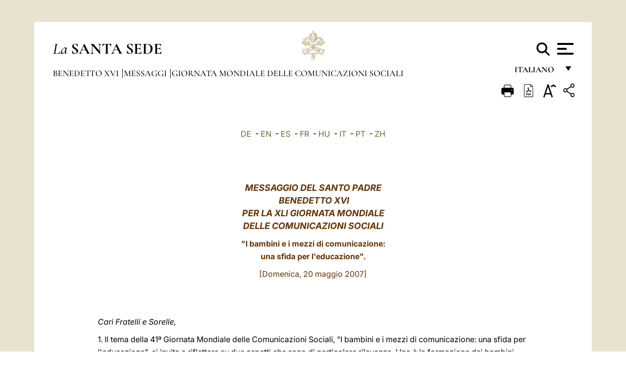

--- FILE ---
content_type: text/html
request_url: https://www.vatican.va/content/benedict-xvi/it/messages/communications/documents/hf_ben-xvi_mes_20070124_41st-world-communications-day.html
body_size: 11904
content:



<!DOCTYPE HTML>


<html  lang="it" >
<head>
    <meta charset="UTF-8">
    





<!-- BEGIN: SEO -->
<title>XLI Giornata Mondiale delle Comunicazioni Sociali, 2007 - I bambini e i mezzi di comunicazione: una sfida per l'educazione</title>
<meta name="description" content="Messaggio per la 41&ordf; Giornata Mondiale delle Comunicazioni Sociali, 2007">
<meta name="keywords" content="benedict-xvi">

<link rel="canonical" href="http://www.vatican.va/content/benedict-xvi/it/messages/communications/documents/hf_ben-xvi_mes_20070124_41st-world-communications-day.html">
<meta name="robots" content="index,follow">

<!-- BEGIN: OG -->
<meta property="og:title" content="XLI Giornata Mondiale delle Comunicazioni Sociali, 2007 - I bambini e i mezzi di comunicazione: una sfida per l'educazione">

<meta property="og:description" content="Messaggio per la 41&ordf; Giornata Mondiale delle Comunicazioni Sociali, 2007">
<meta property="og:url" content="http://www.vatican.va/content/benedict-xvi/it/messages/communications/documents/hf_ben-xvi_mes_20070124_41st-world-communications-day.html">
<meta property="og:type" content="website">
<!-- END OG-->
<!-- END: SEO -->

    


<!-- Google Tag Manager -->
<script>(function(w,d,s,l,i){w[l]=w[l]||[];w[l].push({'gtm.start':
new Date().getTime(),event:'gtm.js'});var f=d.getElementsByTagName(s)[0],
j=d.createElement(s),dl=l!='dataLayer'?'&l='+l:'';j.async=true;j.src=
'https://www.googletagmanager.com/gtm.js?id='+i+dl;f.parentNode.insertBefore(j,f);
})(window,document,'script','dataLayer','GTM-P8S9M8D');</script>
<!-- End Google Tag Manager -->



    


<!-- BEGIN: headlibs -->
<link rel="stylesheet" href="/etc/clientlibs/foundation/main.min.77f07f85da93e61bb291da28df2065ac.css" type="text/css">
<link rel="stylesheet" href="/etc/designs/generics2/library/clientlibs.min.25498fb47f0d5f43eead9ee78241c07f.css" type="text/css">
<link rel="stylesheet" href="/etc/designs/vatican/library/clientlibs.min.b767020478782976e68f777449b5ac6c.css" type="text/css">
<script type="text/javascript" src="/etc/clientlibs/granite/jquery.min.e0cc37eb1ac1cf9f859edde97cb8dc9f.js"></script>
<script type="text/javascript" src="/etc/clientlibs/granite/utils.min.cd31222ac49213ace66f3568912db918.js"></script>
<script type="text/javascript" src="/etc/clientlibs/granite/jquery/granite.min.e26b5f40a34d432bee3ded1ccbdc7041.js"></script>
<script type="text/javascript" src="/etc/clientlibs/foundation/jquery.min.d7c42e4a257b8b9fe38d1c53dd20d01a.js"></script>
<script type="text/javascript" src="/etc/clientlibs/foundation/main.min.1705fea38fedb11b0936752ffe8a5fc6.js"></script>
<script type="text/javascript" src="/etc/designs/generics2/library/clientlibs.min.3c4d948cc1ae00387817c605328e2b0b.js"></script>
<script type="text/javascript" src="/etc/designs/vatican/library/clientlibs.min.a048ef155d62651cae0435360a52b70c.js"></script>


        

<script type="text/javascript" src="/etc/designs/siv-commons-foundation/library/bootstrap/bootstrap-5-3-3/js/bootstrap.bundle.min.js"></script>
<link rel="stylesheet" href="/etc/designs/siv-commons-foundation/library/bootstrap/bootstrap-5-3-3.min.37b3cd5e54efac87c16d7de1e78ef0f2.css" type="text/css">
<link rel="stylesheet" href="/etc/designs/vaticanevents/library/clientlibs.min.a3605e7563210a15bba6379a54ec9607.css" type="text/css">
<link rel="stylesheet" href="/etc/designs/vatican/library/clientlibs/themes/homepage_popes.min.ed6a783da0a5671235aecab72fcf055b.css" type="text/css">
<link rel="stylesheet" href="/etc/designs/vatican/library/clientlibs/themes/vatican-v2.min.09b59efbe7197e91862727fb39188db5.css" type="text/css">
<script type="text/javascript" src="/etc/designs/siv-commons-foundation/library/bootstrap/bootstrap-5-3-3.min.d41d8cd98f00b204e9800998ecf8427e.js"></script>
<script type="text/javascript" src="/etc/clientlibs/foundation/shared.min.da23d866139a285e2643366d7d21ab4b.js"></script>
<script type="text/javascript" src="/etc/designs/vaticanevents/library/clientlibs.min.5edcfde75d6fec087c3d4639700a1123.js"></script>
<script type="text/javascript" src="/etc/designs/vatican/library/clientlibs/themes/homepage_popes.min.8972c5a6e0a55c564857a6f2ea882b9b.js"></script>
<script type="text/javascript" src="/etc/designs/vatican/library/clientlibs/themes/vatican-v2.min.29b81cd1dac901f87cefc71fa75e1285.js"></script>

<meta name="viewport" content="width=device-width, initial-scale=1.0">

<!-- END: headlibs -->

    

    

    
    <link rel="icon" type="image/vnd.microsoft.icon" href="/etc/designs/vatican/favicon.ico">
    <link rel="shortcut icon" type="image/vnd.microsoft.icon" href="/etc/designs/vatican/favicon.ico">
    
    
</head>





<!-- BEGIN: body.jsp -->
<body>
    <div class="siv-maincontainer holy-father-simplepage">
        <div id="wrap" >
            







<header class="va-header container">
    <div class="container-fluid">
        <div class="d-flex flex-wrap align-items-center justify-content-center justify-content-lg-start">
            <div class="col-12 col-xs-12 upper-header">
                <div class="d-flex flex-wrap">
                    <div class="col-5">
                        <h2>
                        <a href="/content/vatican/it.html"><i>La</i> <span class="text-uppercase"><b>Santa Sede</b></span></a>
                        </h2>
                    </div>
                    <div class="col-2 conteiner-logo">
                        <figure class="logo">
                            <a href="/content/vatican/it.html">
                                <img src="/etc/designs/vatican/library/clientlibs/themes/vatican-v2/images/logo-vatican.png" alt="the holy see">
                            </a>
                        </figure>
                    </div>
                    <div class="col-5 container-utility">
                        



<section class="utility">
    <div id="language" class="wrapper-dropdown" tabindex="1">
        italiano
        <ul class="dropdown">
            <li><a href="/content/vatican/fr.html">Fran&ccedil;ais</a></li>
            <li><a href="/content/vatican/en.html">English</a></li>
            <li><a href="/content/vatican/it.html">Italiano</a></li>
            <li><a href="/content/vatican/pt.html">Portugu&ecirc;s</a></li>
            <li><a href="/content/vatican/es.html">Espa&ntilde;ol</a></li>
            <li><a href="/content/vatican/de.html">Deutsch</a></li>
            <li><a href="/content/vatican/ar.html">&#1575;&#1604;&#1593;&#1585;&#1576;&#1610;&#1617;&#1577;</a></li>
            <li><a href="/chinese/index.html">&#20013;&#25991;</a></li>
            <li><a href="/latin/latin_index.html">Latine</a></li>
        </ul>
    </div>

    <div class="va-search" id="va-search">
            <div method="get" id="searchform" action="/content/vatican/it/search.html" accept-charset="UTF-8">
            <div class="va-search-input-wrap"><input class="va-search-input" placeholder="Cerca su vatican.va..." type="text" value="" name="q" id="q"/></div>
            <input class="va-search-submit" type="submit" id="go" value=""><span class="va-icon-search"><svg xmlns="http://www.w3.org/2000/svg" viewBox="0 0 512 512"><!--!Font Awesome Free 6.7.2 by @fontawesome - https://fontawesome.com License - https://fontawesome.com/license/free Copyright 2025 Fonticons, Inc.--><path d="M416 208c0 45.9-14.9 88.3-40 122.7L502.6 457.4c12.5 12.5 12.5 32.8 0 45.3s-32.8 12.5-45.3 0L330.7 376c-34.4 25.2-76.8 40-122.7 40C93.1 416 0 322.9 0 208S93.1 0 208 0S416 93.1 416 208zM208 352a144 144 0 1 0 0-288 144 144 0 1 0 0 288z"/></svg></span>
        </div>
    </div>
    <div class="va-menu">
        <div class="navigation-menu menu-popup">








<div class="va-menu-popup">
    <!-- Navbar -->
    <nav class="navbar">
        <div class="container-fluid">
            <button class="navbar-toggler custom-toggler" id="openMenu" aria-label="Apri menu">
                <span class="bar top-bar"></span>
                <span class="bar middle-bar"></span>
                <span class="bar bottom-bar"></span>
            </button>
        </div>
    </nav>

    <!-- Fullscreen Menu -->
    <div class="fullscreen-menu" id="menu">
        <button class="close-btn" id="closeMenu">&times;</button>
        <div class="row justify-content-md-center">
            <div class="menu-header  col-md-4 d-none d-md-block">
                <h2 class="holy-see-title">
                    <i>La</i> <span class="text-uppercase"><b>Santa Sede</b></span>
                </h2>
                <div class="logo">
                    <img src="/etc/designs/vatican/library/clientlibs/themes/vatican-v2/images/logo-vatican.png" alt="the holy see">
                </div>

            </div>
            <!-- FIRST MENU -->
            <div class="text-center col-md-5 col-12">
                <ul class="first-items col-12">
                    


                    <li><a href="/content/leo-xiv/it.html">Magisterium</a></li>
                    


                    <li><a href="/content/leo-xiv/it/events/year.dir.html/2025.html">Calendario</a></li>
                    


                    <li><a href="/content/liturgy/it.html">Celebrazioni Liturgiche</a></li>
                    


                    <li><a href="/content/vatican/it/prenotazione-celebrazioni-udienze.html">Biglietti Udienze e Celebrazioni Pontificie</a></li>
                    


                    <li><a href="https://www.vatican.va/holy_father/index_it.htm">Sommi Pontefici</a></li>
                    


                    <li><a href="https://www.vatican.va/roman_curia/cardinals/index_it.htm">Collegio Cardinalizio</a></li>
                    


                    <li><a href="/content/romancuria/it.html">Curia Romana e altre Organizzazioni</a></li>
                    


                    <li><a href="/roman_curia/synod/index_it.htm">Sinodo</a></li>
                    
                </ul>


                <!-- SECONDARY VOICES -->
                <ul class="secondary-items col-md-12 col-12">
                    


                    <li><a href="https://www.vatican.va/news_services/press/index_it.htm">Sala Stampa</a></li>
                    


                    <li><a href="https://www.vaticannews.va/it.html">Vatican News - Radio Vaticana</a></li>
                    


                    <li><a href="https://www.osservatoreromano.va/it.html">L'Osservatore Romano</a></li>
                    
                </ul>
            </div>
        </div>
    </div>
</div>
<script>
    const openMenu = document.getElementById('openMenu');
    const closeMenu = document.getElementById('closeMenu');
    const menu = document.getElementById('menu');

    openMenu.addEventListener('click', () => {
        menu.classList.add('show');
    });

    closeMenu.addEventListener('click', () => {
        menu.classList.remove('show');
    });
</script></div>

    </div>
</section>

<script>
    $( document ).ready(function() {
        $("#va-search #go").on("click", function () {
            var value = $("#q").val();
            window.location.href = "/content/vatican/it/search.html?q=" + value;
        });

        $(".va-search-input#q").keypress(function (event) {
            var keycode = (event.keyCode ? event.keyCode : event.which);
            if (keycode == '13') {
                var value = $("#q").val();
                window.location.href = "/content/vatican/it/search.html?q=" + value;
            }
        });
    });

</script>


                    </div>
                </div>
                
                    

<div class="breadcrumb-nav">
    <div class="breadcrumb">



     <!-- Begin BREADCRUMB -->
     <div class="breadcrumbs">
     <a href="/content/benedict-xvi/it.html">Benedetto XVI
                </a><a href="/content/benedict-xvi/it/messages.index.html#messages">Messaggi
                </a><a href="/content/benedict-xvi/it/messages/communications.index.html#messages">Giornata Mondiale delle Comunicazioni Sociali 
                </a>
    </div>
    <!-- END BREADCRUMB -->
</div>

</div>

                
            </div>
        </div>
    </div>
</header>
            



<main id="main-container" role="main" class="container-fluid holyfather document">
    <section class="section-page">
        <div class="container va-main-document">

            <div class="va-tools col-12 d-flex flex-row-reverse">

        <div class="share">
            <div class="btn-utility icon-share el-hide" tabindex="2" title="Share">
    <div class="social-share-container">
        <div class="social-share" id="share-button"></div>
        <div class="loading l-grey share-bar" id="share-bar"></div>
    </div>
</div>

<div id="fb-root"></div>
<script asyncdefercrossorigin="anonymous" src="https://connect.facebook.net/it_IT/sdk.js#xfbml=1&version=v23.0"></script>
<script>
    var SocialBar = {
        options: {
            selectorButton: '#share-button',
            selectorBar: '#share-bar',
            socialButtons: ['facebook', 'twitter', 'mail'],
            animationTiming: 333,
        },
        bar: null,
        button: null,
        dataTxtMail: '',
        timeout: null,
        isOpen: false,

        main: function () {
            var self = this;
            self.bar = document.getElementById('share-bar');
            self.button = document.getElementById('share-button');

            self.button.addEventListener('click', function () {
                if (!self.isOpen) {
                    self.openBar();
                } else {
                    self.closeBar();
                }
            });
        },

        openBar: function () {
            var self = this;
            self.isOpen = true;
            document.documentElement.classList.add("share-opened");
            self.showLoading();

            self.timeout = setTimeout(function () {
                self.bar.innerHTML = self.render();
                self.bar.classList.add('active'); // Smooth opening
                console.log(self.render());

                setTimeout(function () {
                    self.hideLoading();
                }, 1000);
            }, self.options.animationTiming);
        },

        closeBar: function () {
            var self = this;
            if (document.documentElement.classList.contains('share-opened')) {
                document.documentElement.classList.remove('share-opened');
                self.isOpen = false;
                clearTimeout(self.timeout);

                self.bar.classList.remove('active'); // Smooth closing

                setTimeout(function () {
                    self.bar.innerHTML = 'Share icon';
                }, self.options.animationTiming);
            }
        },

        showLoading: function () {
            this.bar.classList.add('loading');
        },

        hideLoading: function () {
            this.bar.classList.remove('loading');
        },

        renderFacebook: function () {
            return '<a class="fb-share-button" href="http://www.facebook.com/sharer.php?u=' + encodeURIComponent(location.href) + '" target="_blank">' +
                '<svg xmlns="http://www.w3.org/2000/svg" viewBox="0 0 320 512">' +
                '<path d="M80 299.3V512H196V299.3h86.5l18-97.8H196V166.9c0-51.7 20.3-71.5 72.7-71.5c16.3 0 29.4 .4 37 1.2V7.9C291.4 4 256.4 0 236.2 0C129.3 0 80 50.5 80 159.4v42.1H14v97.8H80z"/>' +
                '</svg></a>';
        },

        renderTwitter: function () {
            return '<a href="https://x.com/intent/tweet?text=Ti consiglio di vedere questo link:&url=' + encodeURIComponent(location.href) + '" target="_top" class="share-mail type-twitter" style="font-size:2rem">' +
                '<svg xmlns="http://www.w3.org/2000/svg" viewBox="0 0 512 512">' +
                '<path d="M389.2 48h70.6L305.6 224.2 487 464H345L233.7 318.6 106.5 464H35.8L200.7 275.5 26.8 48H172.4L272.9 180.9 389.2 48zM364.4 421.8h39.1L151.1 88h-42L364.4 421.8z"/>' +
                '</svg></a>';
        },

        renderWhatsapp: function () {
            return '<a href="https://web.whatsapp.com/send?text=Ti consiglio di vedere questo link: ' + encodeURIComponent(location.href) + '" target="_blank" class="wa">' +
                '<svg xmlns="http://www.w3.org/2000/svg" viewBox="0 0 448 512">' +
                '<path d="M380.9 97.1C339 55.1 283.2 32 223.9 32c-122.4 0-222 99.6-222 222 0 39.1 10.2 77.3 29.6 111L0 480l117.7-30.9c32.4 17.7 68.9 27 106.1 27h.1c122.3 0 224.1-99.6 224.1-222 0-59.3-25.2-115-67.1-157zm-157 341.6c-33.2 0-65.7-8.9-94-25.7l-6.7-4-69.8 18.3L72 359.2l-4.4-7c-18.5-29.4-28.2-63.3-28.2-98.2 0-101.7 82.8-184.5 184.6-184.5 49.3 0 95.6 19.2 130.4 54.1 34.8 34.9 56.2 81.2 56.1 130.5 0 101.8-84.9 184.6-186.6 184.6zm101.2-138.2c-5.5-2.8-32.8-16.2-37.9-18-5.1-1.9-8.8-2.8-12.5 2.8-3.7 5.6-14.3 18-17.6 21.8-3.2 3.7-6.5 4.2-12 1.4-32.6-16.3-54-29.1-75.5-66-5.7-9.8 5.7-9.1 16.3-30.3 1.8-3.7 .9-6.9-.5-9.7-1.4-2.8-12.5-30.1-17.1-41.2-4.5-10.8-9.1-9.3-12.5-9.5-3.2-.2-6.9-.2-10.6-.2-3.7 0-9.7 1.4-14.8 6.9-5.1 5.6-19.4 19-19.4 46.3 0 27.3 19.9 53.7 22.6 57.4 2.8 3.7 39.1 59.7 94.8 83.8 35.2 15.2 49 16.5 66.6 13.9 10.7-1.6 32.8-13.4 37.4-26.4 4.6-13 4.6-24.1 3.2-26.4-1.3-2.5-5-3.9-10.5-6.6z"/>' +
                '</svg></a>';
        },

        render: function () {
            var self = this;
            var html = "";
            html += self.renderFacebook();
            html += self.renderTwitter();
            html += self.renderWhatsapp();
            return html;
        }
    };

    SocialBar.main();
</script>
</div>

    <div title="zoomText" class="zoom-text">
        <img alt="zoomText" title="zoomText" src="/etc/designs/vatican/library/images/icons/zoom-char.png"/>
        <ul class="textsize-list">
            <li class="small-text">A</li>
            <li class="medium-text">A</li>
            <li class="large-text">A</li>
        </ul>
    </div>

    <div class="headerpdf"><script src="/etc/designs/vatican/library/clientlibs/themes/homepage_popes/js/html2pdf.bundle.min.js"></script>
        <div title="PDF" id="pdfGenerator">
            <img alt="pdf" title="pdf" src="/etc/designs/vatican/library/images/icons/pdf-icon.png"/>
        </div>


        <!-- Overlay nascosto -->
        <div id="pdfOverlay" class="pdf-overlay" data-html2pdf-ignore data-html2canvas-ignore>
            <div class="overlay-content">Generazione pdf in corso.....</div>
        </div>

        <script>
            document.getElementById("pdfGenerator").addEventListener("click", () => {
                const overlay = document.getElementById("pdfOverlay");
                overlay.style.display = "block";                 // mostra overlay
                document.body.classList.add('pdfGenerating');    // aggiungi classe PDF

                setTimeout(() => {
                    html2pdf().set({
                        margin: [20, 15, 20, 15],
                        filename: `hf_ben-xvi_mes_20070124_41st-world-communications-day_it.pdf`,
                        image: { type: 'jpeg', quality: 0.95 },
                        html2canvas: {
                            scale: 2,
                            useCORS: true,
                            letterRendering: true, //
                            backgroundColor: '#fff',
                            onclone: (clonedDoc) => {
                                const clonedOverlay = clonedDoc.getElementById('pdfOverlay');
                                if (clonedOverlay) clonedOverlay.style.display = 'none';
                            },
                            ignoreElements: (el) => el.id === 'pdfOverlay'
                        },
                        jsPDF: {
                            unit: 'mm',
                            format: 'a4',
                            orientation: 'portrait',
                            compress: true,
                            putOnlyUsedFonts: true
                        },
                        pagebreak: {
                            mode: ['css','legacy'],
                            before: '.pagina-nuova',
                            avoid: 'p, img, table'
                        }
                    })
                        .from(document.body)
                        .save()  // download diretto con nome corretto
                        .finally(() => {
                            overlay.style.display = "none";
                            document.body.classList.remove('pdfGenerating');
                        });
                }, 50);
            });



        </script>

        <style>
            /*spostare in design */

            body.pdfGenerating .pdf_hidden, body.pdfGenerating .container-utility, body.pdfGenerating .va-tools{
                display: none;
            }

            body.pdfGenerating {
                width: 210mm; /* larghezza A4 */
                max-width: 100%;
                padding: 0;
                margin: 0;
                box-sizing: border-box;
            }

            body.pdfGenerating .siv-maincontainer.infopage .logo.img, body.pdfGenerating .siv-maincontainer.popelistpage .logo img, body.pdfGenerating .siv-maincontainer.simplepage .logo img, body.pdfGenerating .holy-father-simplepage .logo img, body.pdfGenerating .holy-father-simplepage-leo-xiv .logo img{
                width: 40px;
                padding: 0!important;
                margin: 0 auto;
                top: 0px;
            }
            body.pdfGenerating header .logo img{
                background: var(--beige-secondary-color);
            }

            body.pdfGenerating * {
                box-sizing: border-box!important;
                overflow-wrap: break-word!important;
                word-wrap: break-word!important;
                word-break: break-word!important;
                white-space: normal!important;
            }

            body.pdfGenerating header .container-fluid {
                position: relative;
                top: 0px;
                border-bottom: solid 1px;
                background: var(--beige-secondary-color);
            }



            body.pdfGenerating p {
                overflow-wrap: break-word;
                word-wrap: break-word;
                word-break: break-word;
                white-space: normal;
                margin-bottom: 1em;
                page-break-inside: avoid;
            }

            body.pdfGenerating .breadcrumbs{
                display: none!important;
            }

            body.pdfGenerating .siv-maincontainer.simplepage {
                background: none!important;
            }

            body.pdfGenerating .siv-maincontainer.infopage, body.pdfGenerating .siv-maincontainer.popelistpage, body.pdfGenerating .siv-maincontainer.holy-father-simplepage-leo-xiv, body.pdfGenerating .siv-maincontainer.holy-father-simplepage, body.pdfGenerating .siv-maincontainer.simplepage
            {
                padding: 0!important;
                margin: 0!important;
            }

            body.pdfGenerating #main-container{
                background: none!important;
                padding: 0!important;
                margin: 0!important;
            }

            body.pdfGenerating .container, body.pdfGenerating .container-lg, body.pdfGenerating .container-md, body.pdfGenerating .container-sm, body.pdfGenerating .container-xl, body.pdfGenerating .container-xxl{
                padding: 0!important;
                margin: 0!important;
                max-width: 100%;
            }



            body.pdfGenerating .siv-maincontainer.infopage .documento, body.pdfGenerating .siv-maincontainer.popelistpage .documento, body.pdfGenerating .siv-maincontainer.simplepage .documento, body.pdfGenerating .holyfather.document .documento{
                padding: 0!important;
                margin: 0!important;
                width: 180mm!important; /* larghezza A4 */
            }

            body.pdfGenerating .documento .abstract p{
                padding: 0!important;
                margin: 0!important;
            }

            body.pdfGenerating .siv-maincontainer.popelistpage header.va-header.container, body.pdfGenerating .siv-maincontainer.simplepage header.va-header.container, body.pdfGenerating .holy-father-simplepage header.va-header.container {
                padding: 0!important;
                margin: 0!important;
            }

            body.pdfGenerating .siv-maincontainer.infopage, .siv-maincontainer.popelistpage, body.pdfGenerating .siv-maincontainer.holy-father-simplepage-leo-xiv, body.pdfGenerating .siv-maincontainer.holy-father-simplepage, body.pdfGenerating .siv-maincontainer.simplepage{
                padding: 0!important;
                margin: 0!important;
            }

            /* CSS overlay */
            #pdfOverlay {
                display: none;
                position: fixed;
                inset: 0;
                background: rgba(0,0,0,0.6);
                z-index: 9999;
            }
            #pdfOverlay .overlay-content{
                position: absolute;
                top:50%; left:50%;
                transform: translate(-50%,-50%);
                background:#222; color:#fff; padding:20px; border-radius:8px;
            }

            body.pdfGenerating [class^="arabic"],
            body.pdfGenerating [class*=" arabic"] {
                direction: rtl !important;
                unicode-bidi: bidi-override !important;
                font-family: 'Noto Naskh Arabic', 'Scheherazade New', serif !important;
                text-align: right !important;
                letter-spacing: 0 !important;
                word-spacing: 0 !important;
                line-height: 1.9 !important;
                transform: scale(1.001);
                -moz-osx-font-smoothing: grayscale;
            }

        </style>

    </div>
<div class="print">
        <a href="#" onclick="self.print(); return false;">
            <img border="0" src="/etc/designs/vatican/library/images/icons/print.png" alt="Print" title="Print" width="26" height="26">
        </a>
    </div>
</div>

<style>
    li.small-text {
        font-size: 20px;
        cursor: pointer;
    }
    li.medium-text {
        font-size: 24px;
        cursor: pointer;
    }
    li.large-text {
        font-size: 28px;
        cursor: pointer;
    }
    .zoom-text{
        position: relative;
    }

    .textsize-list {
        position: absolute;
        top: 35px;
        left: -5px;
        z-index: 9999;
        list-style-type: none;
        text-align: center;
        background: var(--beige-secondary-color);
        opacity: 0;
        pointer-events: none;
        transform: translateY(-10px);
        transition: opacity 0.3s ease, transform 0.3s ease;
        padding: 10px 5px;
        box-shadow: 0 0 10px rgba(0,0,0,0.2);
        display: flex;
        flex-direction: column;
    }

    .textsize-list.active {
        opacity: 1;
        transform: translateY(0);
        pointer-events: auto;
    }

</style>

<script>
    document.addEventListener('DOMContentLoaded', function () {
        const zoomText = document.querySelector('.zoom-text img');
        const textsizeList = document.querySelector('.textsize-list');
        const zoomTextContainer = document.querySelector('.zoom-text');
        const documentoContainer = document.querySelector('.documento');
        let isTextMenuOpen = false;

        // Toggle dropdown on click
        zoomText.addEventListener('click', function (event) {
            event.stopPropagation(); // Prevent outside click handler from triggering
            if (isTextMenuOpen) {
                closeTextSizeMenu();
            } else {
                openTextSizeMenu();
            }
        });

        // Prevent dropdown from closing when clicking inside it
        textsizeList.addEventListener('click', function (event) {
            event.stopPropagation();
        });

        // Close dropdown when clicking outside
        document.addEventListener('click', function (event) {
            if (isTextMenuOpen && !zoomTextContainer.contains(event.target)) {
                closeTextSizeMenu();
            }
        });

        function openTextSizeMenu() {
            isTextMenuOpen = true;
            textsizeList.classList.add('active');
        }

        function closeTextSizeMenu() {
            isTextMenuOpen = false;
            textsizeList.classList.remove('active');
        }

        // Font size logic
        const contentElements = documentoContainer.querySelectorAll('*');
        const subtitles = documentoContainer.getElementsByClassName('title-1-color');

        function changeFontSize(size) {
            contentElements.forEach(function (element) {
                element.style.fontSize = size;
            });
        }

        function changeSubtitleFontSize(size) {
            for (let i = 0; i < subtitles.length; i++) {
                subtitles[i].style.fontSize = size;
            }
        }

        document.querySelector('.small-text').addEventListener('click', function () {
            changeFontSize('16px');
            changeSubtitleFontSize('20px');
        });

        document.querySelector('.medium-text').addEventListener('click', function () {
            changeFontSize('19px');
            changeSubtitleFontSize('22px');
        });

        document.querySelector('.large-text').addEventListener('click', function () {
            changeFontSize('20.5px');
            changeSubtitleFontSize('23.5px');
        });
    });


</script><div class="documento">
                    <!-- CONTENUTO DOCUMENTO -->
                    <!-- TESTO -->
                    <div class="testo">
                        <!-- TRADUZIONE -->
                        <div class="translation-field">
    <span class="translation">
        <a href="/content/benedict-xvi/de/messages/communications/documents/hf_ben-xvi_mes_20070124_41st-world-communications-day.html">DE</a>
                &nbsp;-&nbsp;<a href="/content/benedict-xvi/en/messages/communications/documents/hf_ben-xvi_mes_20070124_41st-world-communications-day.html">EN</a>
                &nbsp;-&nbsp;<a href="/content/benedict-xvi/es/messages/communications/documents/hf_ben-xvi_mes_20070124_41st-world-communications-day.html">ES</a>
                &nbsp;-&nbsp;<a href="/content/benedict-xvi/fr/messages/communications/documents/hf_ben-xvi_mes_20070124_41st-world-communications-day.html">FR</a>
                &nbsp;-&nbsp;<a href="/content/benedict-xvi/hu/messages/communications/documents/hf_ben-xvi_mes_20070124_41st-world-communications-day.html">HU</a>
                &nbsp;-&nbsp;<a href="/content/benedict-xvi/it/messages/communications/documents/hf_ben-xvi_mes_20070124_41st-world-communications-day.html">IT</a>
                &nbsp;-&nbsp;<a href="/content/benedict-xvi/pt/messages/communications/documents/hf_ben-xvi_mes_20070124_41st-world-communications-day.html">PT</a>
                &nbsp;-&nbsp;<a href="/content/benedict-xvi/zh/messages/communications/documents/hf_ben-xvi_mes_20070124_41st-world-communications-day.html">ZH</a>
                </span>
    </div>

<div class="abstract text parbase vaticanrichtext"><div class="clearfix"></div></div>
<div class="text parbase vaticanrichtext"><div class="clearfix"></div></div>
<div class="text parbase container vaticanrichtext"><p align="center"><b><i><font color="#663300" size="4">MESSAGGIO DEL SANTO PADRE<br />&nbsp;BENEDETTO XVI<br />PER LA XLI GIORNATA MONDIALE <br />DELLE COMUNICAZIONI SOCIALI</font></i></b></p> 
<p align="center"><b><font color="#663300">&quot;I bambini e i mezzi di comunicazione:<br />una sfida per l'educazione&quot;.</font></b></p> 
<p align="center"><font color="#663300">[Domenica, 20 maggio 2007]</font></p> 
<p align="center">&nbsp;</p> 
<p align="left"><br /> <i>Cari Fratelli e Sorelle,</i></p> 
<p align="left">1. Il tema della 41&ordf; Giornata Mondiale delle Comunicazioni Sociali, &quot;I bambini e i mezzi di comunicazione: una sfida per l'educazione&quot;, ci invita a riflettere su due aspetti che sono di particolare rilevanza. Uno &egrave; la formazione dei bambini. L’altro, forse meno ovvio ma non meno importante, &egrave; la formazione dei media. </p> 
<p align="left">Le complesse sfide che l’educazione contemporanea deve affrontare sono spesso collegate alla diffusa influenza dei media nel nostro mondo. Come aspetto del fenomeno della globalizzazione e facilitati dal rapido sviluppo della tecnologia, i media delineano fortemente l’ambiente culturale (cf. Giovanni Paolo II, Lett. ap. <i> <a href="/content/john-paul-ii/it/apost_letters/documents/hf_jp-ii_apl_20050124_il-rapido-sviluppo.html">Il Rapido Sviluppo</a></i>, 3). In verit&agrave;, vi &egrave; chi afferma che l’influenza formativa dei media &egrave; in competizione con quella della scuola, della Chiesa e, forse, addirittura con quella della famiglia. &quot;Per molte persone, la realt&agrave; corrisponde a ci&ograve; che i media definiscono come tale&quot; (Pontificio Consiglio delle Comunicazioni Sociali, <i> <a href="http://www.vatican.va/roman_curia/pontifical_councils/pccs/documents/rc_pc_pccs_doc_22021992_aetatis_it.html">Aetatis Novae</a></i>, 4).</p> 
<p align="left">2. Il rapporto tra bambini, media ed educazione pu&ograve; essere considerato da due prospettive: la formazione dei bambini da parte dei media e la formazione dei bambini per rispondere in modo appropriato ai media. Emerge una specie di reciprocit&agrave; che punta alle responsabilit&agrave; dei media come industria e al bisogno di una partecipazione attiva e critica da parte dei lettori, degli spettatori e degli ascoltatori. Dentro questo contesto, l'adeguata formazione ad un uso corretto dei media &egrave; essenziale per lo sviluppo culturale, morale e spirituale dei bambini.</p> 
<p align="left">In che modo questo bene comune deve essere protetto e promosso? Educare i bambini ad essere selettivi nell’uso dei media &egrave; responsabilit&agrave; dei genitori, della Chiesa e della scuola. Il ruolo dei genitori &egrave; di primaria importanza. Essi hanno il diritto e il dovere di garantire un uso prudente dei media, formando la coscienza dei loro bambini affinch&eacute; siano in grado di esprimere giudizi validi e obiettivi che li guideranno nello scegliere o rifiutare i programmi proposti (cfr Giovanni Paolo II, Esort. ap. <i> <a href="/content/john-paul-ii/it/apost_exhortations/documents/hf_jp-ii_exh_19811122_familiaris-consortio.html">Familiaris consortio</a></i>, 76). Nel fare questo, i genitori dovrebbero essere incoraggiati e sostenuti dalla scuola e dalla parrocchia, nella certezza che questo difficile, sebbene gratificante, aspetto dell’essere genitori &egrave; sostenuto dall’intera comunit&agrave;.</p> 
<p align="left">L’educazione ai media dovrebbe essere positiva. Ponendo i bambini di fronte a quello che &egrave; esteticamente e moralmente eccellente, essi vengono aiutati a sviluppare la propria opinione, la prudenza e la capacit&agrave; di discernimento. &Egrave; qui importante riconoscere il valore fondamentale dell’esempio dei genitori e i vantaggi nell'introdurre i giovani ai classici della letteratura infantile, alle belle arti e alla musica nobile. Mentre la letteratura popolare avr&agrave; sempre il proprio posto nella cultura, la tentazione di far sensazione non dovrebbe essere passivamente accettata nei luoghi di insegnamento. La bellezza, quasi specchio del divino, ispira e vivifica i cuori e le menti giovanili, mentre la bruttezza e la volgarit&agrave; hanno un impatto deprimente sugli atteggiamenti ed i comportamenti.</p> 
<p align="left">Come l’educazione in generale, quella ai media richiede formazione nell’esercizio della libert&agrave;. Si tratta di una responsabilit&agrave; impegnativa. Troppo spesso la libert&agrave; &egrave; presentata come un’instancabile ricerca del piacere o di nuove esperienze. Questa &egrave; una condanna, non una liberazione! La vera libert&agrave; non condannerebbe mai un individuo - soprattutto un bambino - all’insaziabile ricerca della novit&agrave;. Alla luce della verit&agrave;, l'autentica libert&agrave; viene sperimentata come una risposta definitiva al &quot;s&igrave;&quot; di Dio all’umanit&agrave;, chiamandoci a scegliere, non indiscriminatamente ma deliberatamente, tutto quello che &egrave; buono, vero e bello. I genitori sono i guardiani di questa libert&agrave; e, dando gradualmente una maggiore libert&agrave; ai loro bambini, li introducono alla profonda gioia della vita (cf. <i> <a href="/content/benedict-xvi/it/speeches/2006/july/documents/hf_ben-xvi_spe_20060708_incontro-festivo.html">Discorso al V Incontro Mondiale delle Famiglie</a></i>, Valencia, 8 Luglio 2006).</p> 
<p align="left">3. Questo desiderio profondamente sentito di genitori ed insegnanti di educare i bambini nella via della bellezza, della verit&agrave; e della bont&agrave; pu&ograve; essere sostenuto dall’industria dei media solo nella misura in cui promuove la dignit&agrave; fondamentale dell’essere umano, il vero valore del matrimonio e della vita familiare, le conquiste positive ed i traguardi dell’umanit&agrave;. Da qui, la necessit&agrave; che i media siano impegnati nell'effettiva formazione e nel rispetto dell’etica viene visto con particolare interesse ed urgenza non solo dai genitori, ma anche da coloro che hanno un senso di responsabilit&agrave; civica.</p> 
<p align="left">Mentre si afferma che molti operatori dei media vogliono fare quello che &egrave; giusto (cf. Pontificio Consiglio delle Comunicazioni Sociali, <i> <a href="http://www.vatican.va/roman_curia/pontifical_councils/pccs/documents/rc_pc_pccs_doc_20000530_ethics-communications_it.html">Etica nelle comunicazioni sociali</a></i>, 4), occorre riconoscere che quanti lavorano in questo settore si confrontano con &quot;pressioni psicologiche e dilemmi etici speciali&quot; (<i><a href="http://www.vatican.va/roman_curia/pontifical_councils/pccs/documents/rc_pc_pccs_doc_22021992_aetatis_it.html">Aetatis Novae</a></i>, 19) che a volte vedono la competitivit&agrave; commerciale costringere i comunicatori ad abbassare gli standard. Ogni tendenza a produrre programmi - compresi film d’animazione e video games - che in nome del divertimento esaltano la violenza, riflettono comportamenti anti-sociali o volgarizzano la sessualit&agrave; umana, &egrave; perversione, ancor di pi&ugrave; quando questi programmi sono rivolti a bambini e adolescenti. Come spiegare questo &quot;divertimento&quot; agli innumerevoli giovani innocenti che sono nella realt&agrave; vittime della violenza, dello sfruttamento e dell’abuso? A tale proposito, tutti dovrebbero riflettere sul contrasto tra Cristo che &quot;prendendoli fra le braccia (i bambini) e imponendo loro le mani li benediceva&quot; (<i>Mc</i> 10,16) e quello che chi scandalizza uno di questi piccoli per lui &quot;&egrave; meglio per lui che gli sia messa al collo una pietra da mulino&quot; (<i>Lc</i> 17,2). Faccio nuovamente appello ai responsabili dell’industria dei media, affinch&eacute; formino ed incoraggino i produttori a salvaguardare il bene comune, a sostenere la verit&agrave;, a proteggere la dignit&agrave; umana individuale e a promuovere il rispetto per le necessit&agrave; della famiglia.</p> 
<p align="left">4. La Chiesa stessa, alla luce del messaggio della salvezza che le &egrave; stato affidato, &egrave; anche maestra di umanit&agrave; e vede con favore l'opportunit&agrave; di offrire assistenza ai genitori, agli educatori, ai comunicatori ed ai giovani. Le parrocchie ed i programmi delle scuole oggi dovrebbero essere all’avanguardia per quanto riguarda l’educazione ai media. Soprattutto, la Chiesa vuole condividere una visione in cui la dignit&agrave; umana sia il centro di ogni valida comunicazione. &quot;Io vedo con gli occhi di Cristo e posso dare all'altro ben pi&ugrave; che le cose esternamente necessarie: posso donargli lo sguardo di amore di cui egli ha bisogno&quot; (<i><a href="/content/benedict-xvi/it/encyclicals/documents/hf_ben-xvi_enc_20051225_deus-caritas-est.html">Deus Caritas Est</a></i>, 18).</p> 
<p align="left"><i>Dal Vaticano, 24 gennaio 2007, Festa di San Francesco di Sales.</i></p> 
<p align="center"><b>BENEDICTUS PP. XVI</b></p> 
<p align="center"> &nbsp;</p> 
<p align="center"> <font color="#663300" size="3">&copy; Copyright 2007 - Libreria Editrice Vaticana</font></p> 
<p align="center"> <font color="#663300">&nbsp;&nbsp;&nbsp; </font></p><div class="clearfix"></div></div>
<div class="content parsys">
</div>
</div>

                    <!-- /TESTO -->
                    <p class="copyright"> Copyright &copy; Dicastero per la Comunicazione</p>

<div class="logo doc-copyright">
    <a href="/content/vatican/it.html">
        <img src="/etc/designs/vatican/library/clientlibs/themes/vatican-v2/images/logo-vatican.png" alt="the holy see">
        <h2 class="holy-see-title mobile  d-block d-md-none">
            <i>La</i> <span class="text-uppercase"><b>Santa Sede</b></span></h2>
    </a>
    <h2 class="holy-see-title d-none d-md-block">
        <a href="/content/vatican/it.html"> <i>La</i> <span class="text-uppercase"><b>Santa Sede</b></span></a>
    </h2>
</div></div>
            <!-- /CONTENUTO DOCUMENTO -->
        </div>
    </section>
</main>
            <footer class="footer simplepage bkg-secondary-color">
    <div class="col-12 box-policy">
    <nav>
        <ul>
            <li><div class="text parbase link policy-1 vatican-footer-link">





<!-- BEGIN link -->



<a href="/content/vatican/it/info.html">
        FAQ
</a>

<!-- END link --></div>
</li>
            <li><div class="text parbase link policy-2 vatican-footer-link">





<!-- BEGIN link -->



<a href="/content/vatican/it/legal-notes.html">
        Note Legali
</a>

<!-- END link --></div>
</li>
            <li><div class="text parbase policy-3 link vatican-footer-link">





<!-- BEGIN link -->



<a href="/content/vatican/it/cookie-policy.html">
        Cookie Policy
</a>

<!-- END link --></div>
</li>
            <li><div class="text parbase policy-4 link vatican-footer-link">





<!-- BEGIN link -->



<a href="/content/vatican/it/privacy-policy.html">
        Privacy Policy
</a>

<!-- END link --></div>
</li>
        </ul>
    </nav>
</div>
</footer>
            <!-- cq include script="cookie.jsp" /> -->
        </div>
     </div>
 </body>
 <!-- END: body.jsp -->
</html>
